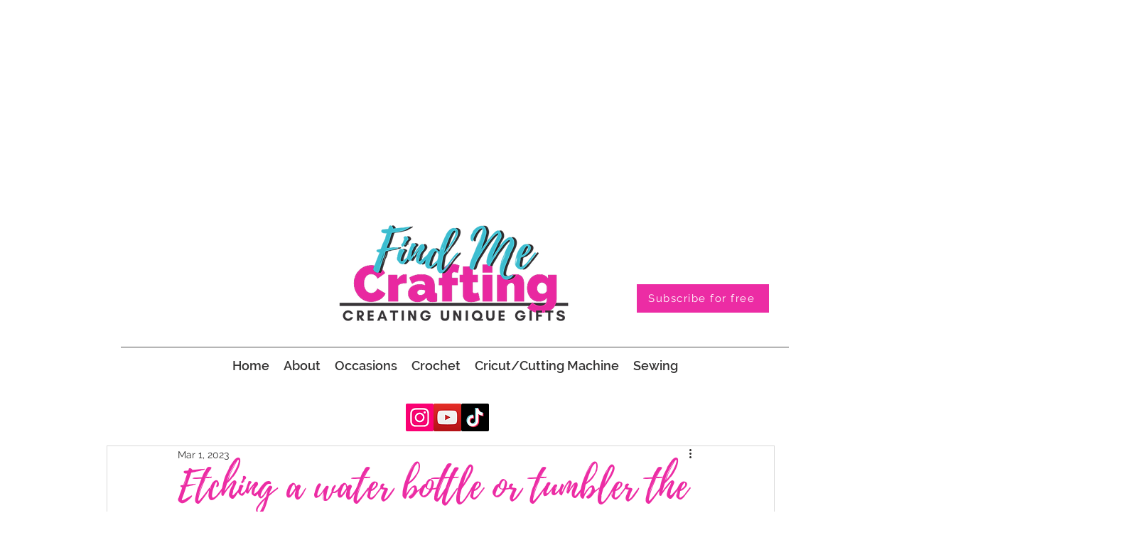

--- FILE ---
content_type: text/html; charset=utf-8
request_url: https://www.google.com/recaptcha/api2/aframe
body_size: 265
content:
<!DOCTYPE HTML><html><head><meta http-equiv="content-type" content="text/html; charset=UTF-8"></head><body><script nonce="ZGaZwonteDa-BylyWhwfSA">/** Anti-fraud and anti-abuse applications only. See google.com/recaptcha */ try{var clients={'sodar':'https://pagead2.googlesyndication.com/pagead/sodar?'};window.addEventListener("message",function(a){try{if(a.source===window.parent){var b=JSON.parse(a.data);var c=clients[b['id']];if(c){var d=document.createElement('img');d.src=c+b['params']+'&rc='+(localStorage.getItem("rc::a")?sessionStorage.getItem("rc::b"):"");window.document.body.appendChild(d);sessionStorage.setItem("rc::e",parseInt(sessionStorage.getItem("rc::e")||0)+1);localStorage.setItem("rc::h",'1768670721487');}}}catch(b){}});window.parent.postMessage("_grecaptcha_ready", "*");}catch(b){}</script></body></html>